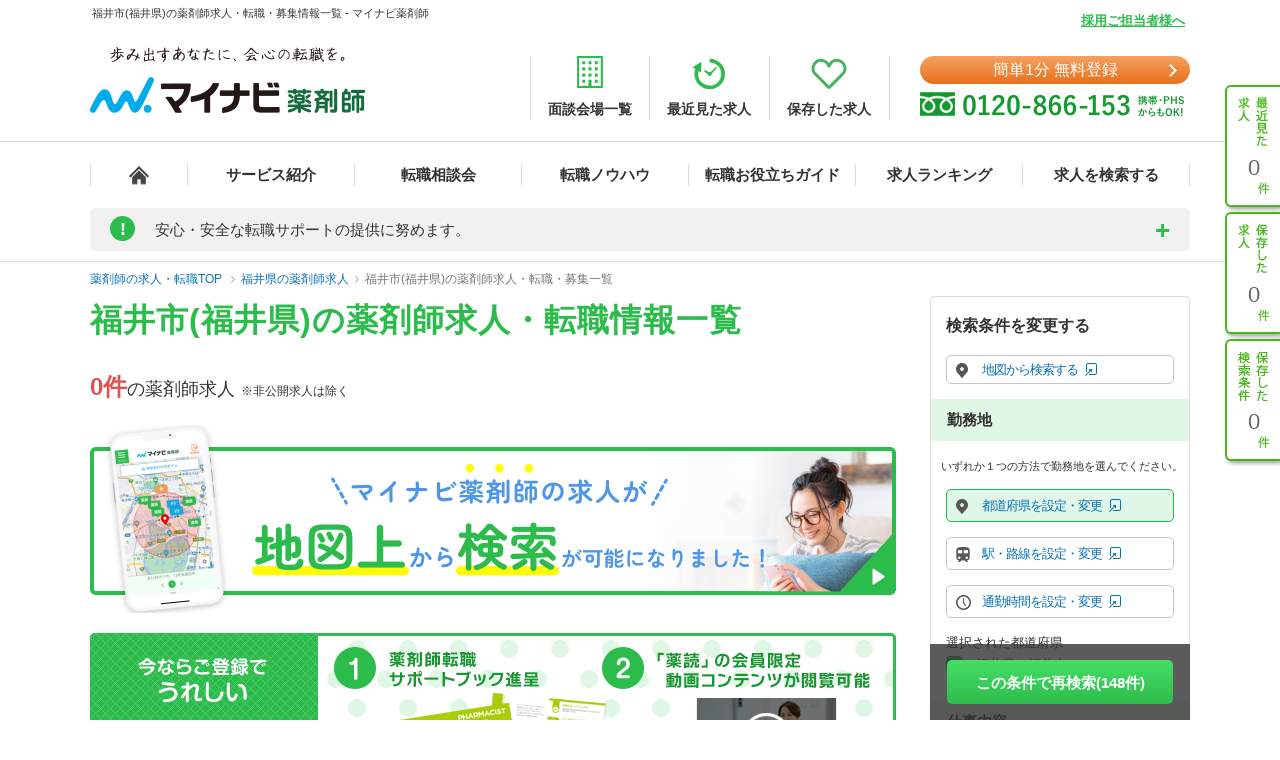

--- FILE ---
content_type: application/javascript
request_url: https://pharma.mynavi.jp/common/js/jquery.cookie.js
body_size: 616
content:
jQuery.cookie=function(key,value,options){if(arguments.length>1&&String(value)!=="[object Object]"){options=jQuery.extend({},options);if(value===null||value===undefined){options.expires=-1;}if(typeof options.expires==='number'){var days=options.expires,t=options.expires=new Date();t.setDate(t.getDate()+days);}value=String(value);return(document.cookie=[encodeURIComponent(key),'=',options.raw?value:encodeURIComponent(value),options.expires?'; expires='+options.expires.toUTCString():'',options.path?'; path='+options.path:'',options.domain?'; domain='+options.domain:'',options.secure?'; secure':''].join(''));}options=value||{};var result,decode=options.raw?function(s){return s;}:decodeURIComponent;return(result=new RegExp('(?:^|; )'+encodeURIComponent(key)+'=([^;]*)').exec(document.cookie))?decode(result[1]):null;};